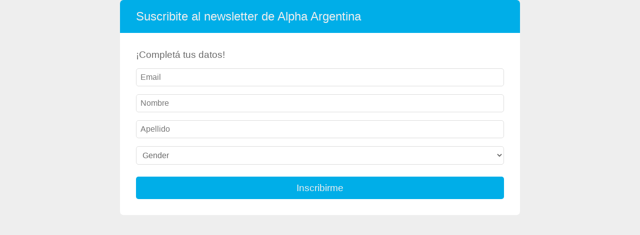

--- FILE ---
content_type: text/html; charset=UTF-8
request_url: https://optin.myperfit.com/subscribe/alpha/1hC5qChH
body_size: 739
content:
<!DOCTYPE HTML>
<html lang='en-US'>
<head>
<meta charset='utf-8'>

<meta http-equiv='X-UA-Compatible' content='IE=edge'>
<meta http-equiv='Content-Type' content='text/html; charset=utf-8'>

<!-- Mobile Meta -->
<meta name='viewport' content='width=device-width, initial-scale=1.0, user-scalable=no'>
<meta name='mobile-web-app-capable' content='yes'>
<meta name='apple-mobile-web-app-capable' content='yes'>
<meta name='apple-mobile-web-app-status-bar-style' content='black'>

<script type="text/javascript" src="https://ajax.googleapis.com/ajax/libs/jquery/1.11.3/jquery.min.js"></script>

<title>Formulario de Suscripci&oacute;n</title>

<style type="text/css">

/* Estilos generales */

body {
    background: #EEE;
    margin: 0;
    padding: 0;
font-family: sans-serif;
}

/* Estilos para Opt-In personalizado */

.p-custom .p-inline .p-optin {
    max-width: 800px;
    margin: auto;
}

/* Responsive design */

@media (min-width: 992px) {
    .p-custom .p-optin .p-header {
    }
}

@media (max-width: 736px) {
    .p-custom .p-optin .p-body {
/*        padding: 40px 20px;*/
    }
    .p-custom .p-optin .p-header {
        padding-left: 20px;
    }
    .p-custom .p-optin button {
        width: 100%;
    }
}

</style>

</head>
<body>

<div class="p-custom">

    <!-- Inicio del Optin-In -->
    <div id="optin-1hC5qChH" data-type="inline"></div>
    <link rel="stylesheet" type="text/css" href="https://optin.myperfit.com/res/css/alpha/1hC5qChH.css">
    <script type="text/javascript" src="https://optin.myperfit.com/res/js/alpha/1hC5qChH.js"></script>
    <!-- Fin del Optin-In -->

</div>

<script>
    $(document).ready(function () {
        $('input[name="fields[3]"]').val('');
    });
</script>

</body>
</html>

